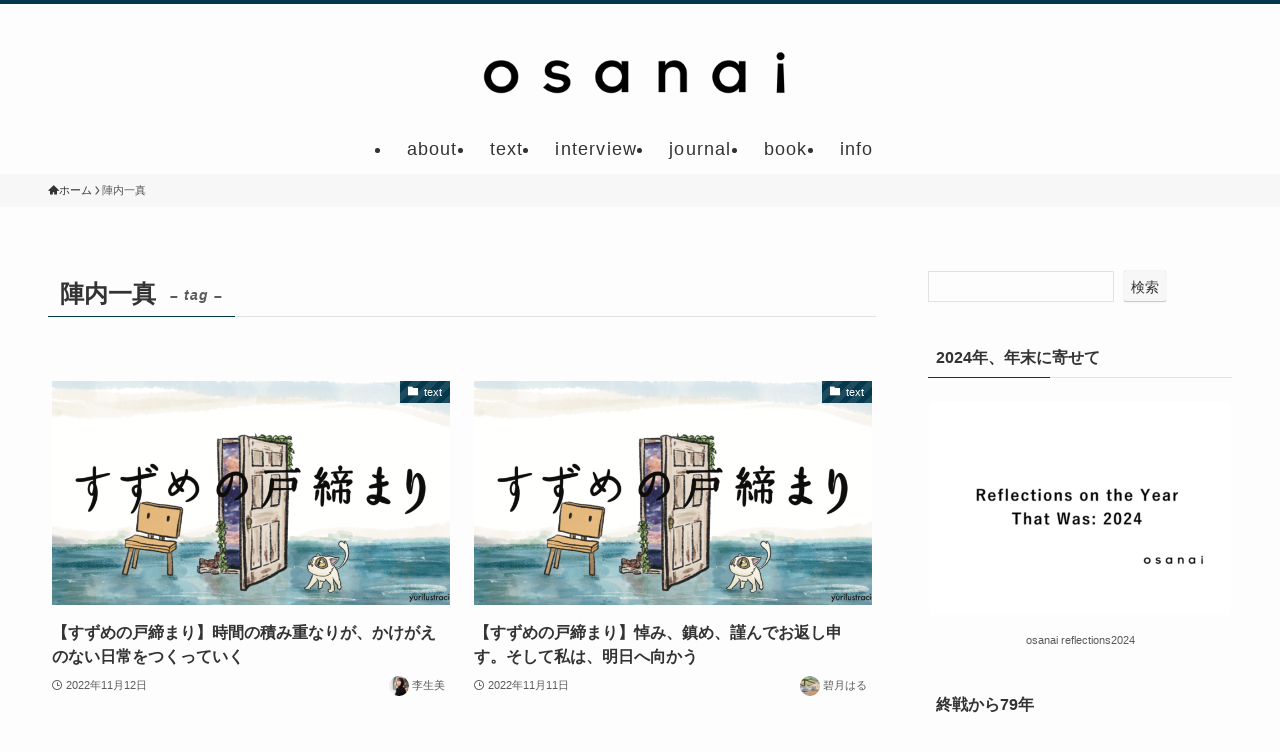

--- FILE ---
content_type: text/html; charset=UTF-8
request_url: https://osanai.site/tag/%E9%99%A3%E5%86%85%E4%B8%80%E7%9C%9F/
body_size: 19815
content:
<!DOCTYPE html>
<html lang="ja" data-loaded="false" data-scrolled="false" data-spmenu="closed">
<head>
<meta charset="utf-8">
<meta name="format-detection" content="telephone=no">
<meta http-equiv="X-UA-Compatible" content="IE=edge">
<meta name="viewport" content="width=device-width, viewport-fit=cover">
<title>陣内一真 | osanai</title>
<meta name='robots' content='max-image-preview:large' />
<link rel="alternate" type="application/rss+xml" title="osanai &raquo; フィード" href="https://osanai.site/feed/" />
<link rel="alternate" type="application/rss+xml" title="osanai &raquo; コメントフィード" href="https://osanai.site/comments/feed/" />
<link rel="alternate" type="application/rss+xml" title="osanai &raquo; 陣内一真 タグのフィード" href="https://osanai.site/tag/%e9%99%a3%e5%86%85%e4%b8%80%e7%9c%9f/feed/" />

<!-- SEO SIMPLE PACK 3.6.2 -->
<link rel="canonical" href="https://osanai.site/tag/%e9%99%a3%e5%86%85%e4%b8%80%e7%9c%9f/">
<meta property="og:locale" content="ja_JP">
<meta property="og:type" content="website">
<meta property="og:image" content="https://osanai.site/wp-content/uploads/2022/08/osanai_logo_bk_background_wh.png">
<meta property="og:title" content="陣内一真 | osanai">
<meta property="og:url" content="https://osanai.site/tag/%e9%99%a3%e5%86%85%e4%b8%80%e7%9c%9f/">
<meta property="og:site_name" content="osanai">
<meta name="twitter:card" content="summary_large_image">
<!-- Google Analytics (gtag.js) -->
<script async src="https://www.googletagmanager.com/gtag/js?id=G-CNTWQL248S"></script>
<script>
	window.dataLayer = window.dataLayer || [];
	function gtag(){dataLayer.push(arguments);}
	gtag("js", new Date());
	gtag("config", "G-CNTWQL248S");
</script>
	<!-- / SEO SIMPLE PACK -->

<style id='wp-img-auto-sizes-contain-inline-css' type='text/css'>
img:is([sizes=auto i],[sizes^="auto," i]){contain-intrinsic-size:3000px 1500px}
/*# sourceURL=wp-img-auto-sizes-contain-inline-css */
</style>
<style id='wp-block-library-inline-css' type='text/css'>
:root{--wp-block-synced-color:#7a00df;--wp-block-synced-color--rgb:122,0,223;--wp-bound-block-color:var(--wp-block-synced-color);--wp-editor-canvas-background:#ddd;--wp-admin-theme-color:#007cba;--wp-admin-theme-color--rgb:0,124,186;--wp-admin-theme-color-darker-10:#006ba1;--wp-admin-theme-color-darker-10--rgb:0,107,160.5;--wp-admin-theme-color-darker-20:#005a87;--wp-admin-theme-color-darker-20--rgb:0,90,135;--wp-admin-border-width-focus:2px}@media (min-resolution:192dpi){:root{--wp-admin-border-width-focus:1.5px}}.wp-element-button{cursor:pointer}:root .has-very-light-gray-background-color{background-color:#eee}:root .has-very-dark-gray-background-color{background-color:#313131}:root .has-very-light-gray-color{color:#eee}:root .has-very-dark-gray-color{color:#313131}:root .has-vivid-green-cyan-to-vivid-cyan-blue-gradient-background{background:linear-gradient(135deg,#00d084,#0693e3)}:root .has-purple-crush-gradient-background{background:linear-gradient(135deg,#34e2e4,#4721fb 50%,#ab1dfe)}:root .has-hazy-dawn-gradient-background{background:linear-gradient(135deg,#faaca8,#dad0ec)}:root .has-subdued-olive-gradient-background{background:linear-gradient(135deg,#fafae1,#67a671)}:root .has-atomic-cream-gradient-background{background:linear-gradient(135deg,#fdd79a,#004a59)}:root .has-nightshade-gradient-background{background:linear-gradient(135deg,#330968,#31cdcf)}:root .has-midnight-gradient-background{background:linear-gradient(135deg,#020381,#2874fc)}:root{--wp--preset--font-size--normal:16px;--wp--preset--font-size--huge:42px}.has-regular-font-size{font-size:1em}.has-larger-font-size{font-size:2.625em}.has-normal-font-size{font-size:var(--wp--preset--font-size--normal)}.has-huge-font-size{font-size:var(--wp--preset--font-size--huge)}.has-text-align-center{text-align:center}.has-text-align-left{text-align:left}.has-text-align-right{text-align:right}.has-fit-text{white-space:nowrap!important}#end-resizable-editor-section{display:none}.aligncenter{clear:both}.items-justified-left{justify-content:flex-start}.items-justified-center{justify-content:center}.items-justified-right{justify-content:flex-end}.items-justified-space-between{justify-content:space-between}.screen-reader-text{border:0;clip-path:inset(50%);height:1px;margin:-1px;overflow:hidden;padding:0;position:absolute;width:1px;word-wrap:normal!important}.screen-reader-text:focus{background-color:#ddd;clip-path:none;color:#444;display:block;font-size:1em;height:auto;left:5px;line-height:normal;padding:15px 23px 14px;text-decoration:none;top:5px;width:auto;z-index:100000}html :where(.has-border-color){border-style:solid}html :where([style*=border-top-color]){border-top-style:solid}html :where([style*=border-right-color]){border-right-style:solid}html :where([style*=border-bottom-color]){border-bottom-style:solid}html :where([style*=border-left-color]){border-left-style:solid}html :where([style*=border-width]){border-style:solid}html :where([style*=border-top-width]){border-top-style:solid}html :where([style*=border-right-width]){border-right-style:solid}html :where([style*=border-bottom-width]){border-bottom-style:solid}html :where([style*=border-left-width]){border-left-style:solid}html :where(img[class*=wp-image-]){height:auto;max-width:100%}:where(figure){margin:0 0 1em}html :where(.is-position-sticky){--wp-admin--admin-bar--position-offset:var(--wp-admin--admin-bar--height,0px)}@media screen and (max-width:600px){html :where(.is-position-sticky){--wp-admin--admin-bar--position-offset:0px}}

/*# sourceURL=wp-block-library-inline-css */
</style><style id='wp-block-search-inline-css' type='text/css'>
.wp-block-search__button{margin-left:10px;word-break:normal}.wp-block-search__button.has-icon{line-height:0}.wp-block-search__button svg{height:1.25em;min-height:24px;min-width:24px;width:1.25em;fill:currentColor;vertical-align:text-bottom}:where(.wp-block-search__button){border:1px solid #ccc;padding:6px 10px}.wp-block-search__inside-wrapper{display:flex;flex:auto;flex-wrap:nowrap;max-width:100%}.wp-block-search__label{width:100%}.wp-block-search.wp-block-search__button-only .wp-block-search__button{box-sizing:border-box;display:flex;flex-shrink:0;justify-content:center;margin-left:0;max-width:100%}.wp-block-search.wp-block-search__button-only .wp-block-search__inside-wrapper{min-width:0!important;transition-property:width}.wp-block-search.wp-block-search__button-only .wp-block-search__input{flex-basis:100%;transition-duration:.3s}.wp-block-search.wp-block-search__button-only.wp-block-search__searchfield-hidden,.wp-block-search.wp-block-search__button-only.wp-block-search__searchfield-hidden .wp-block-search__inside-wrapper{overflow:hidden}.wp-block-search.wp-block-search__button-only.wp-block-search__searchfield-hidden .wp-block-search__input{border-left-width:0!important;border-right-width:0!important;flex-basis:0;flex-grow:0;margin:0;min-width:0!important;padding-left:0!important;padding-right:0!important;width:0!important}:where(.wp-block-search__input){appearance:none;border:1px solid #949494;flex-grow:1;font-family:inherit;font-size:inherit;font-style:inherit;font-weight:inherit;letter-spacing:inherit;line-height:inherit;margin-left:0;margin-right:0;min-width:3rem;padding:8px;text-decoration:unset!important;text-transform:inherit}:where(.wp-block-search__button-inside .wp-block-search__inside-wrapper){background-color:#fff;border:1px solid #949494;box-sizing:border-box;padding:4px}:where(.wp-block-search__button-inside .wp-block-search__inside-wrapper) .wp-block-search__input{border:none;border-radius:0;padding:0 4px}:where(.wp-block-search__button-inside .wp-block-search__inside-wrapper) .wp-block-search__input:focus{outline:none}:where(.wp-block-search__button-inside .wp-block-search__inside-wrapper) :where(.wp-block-search__button){padding:4px 8px}.wp-block-search.aligncenter .wp-block-search__inside-wrapper{margin:auto}.wp-block[data-align=right] .wp-block-search.wp-block-search__button-only .wp-block-search__inside-wrapper{float:right}
/*# sourceURL=https://osanai.site/wp-includes/blocks/search/style.min.css */
</style>
<style id='global-styles-inline-css' type='text/css'>
:root{--wp--preset--aspect-ratio--square: 1;--wp--preset--aspect-ratio--4-3: 4/3;--wp--preset--aspect-ratio--3-4: 3/4;--wp--preset--aspect-ratio--3-2: 3/2;--wp--preset--aspect-ratio--2-3: 2/3;--wp--preset--aspect-ratio--16-9: 16/9;--wp--preset--aspect-ratio--9-16: 9/16;--wp--preset--color--black: #000;--wp--preset--color--cyan-bluish-gray: #abb8c3;--wp--preset--color--white: #fff;--wp--preset--color--pale-pink: #f78da7;--wp--preset--color--vivid-red: #cf2e2e;--wp--preset--color--luminous-vivid-orange: #ff6900;--wp--preset--color--luminous-vivid-amber: #fcb900;--wp--preset--color--light-green-cyan: #7bdcb5;--wp--preset--color--vivid-green-cyan: #00d084;--wp--preset--color--pale-cyan-blue: #8ed1fc;--wp--preset--color--vivid-cyan-blue: #0693e3;--wp--preset--color--vivid-purple: #9b51e0;--wp--preset--color--swl-main: var(--color_main);--wp--preset--color--swl-main-thin: var(--color_main_thin);--wp--preset--color--swl-gray: var(--color_gray);--wp--preset--color--swl-deep-01: var(--color_deep01);--wp--preset--color--swl-deep-02: var(--color_deep02);--wp--preset--color--swl-deep-03: var(--color_deep03);--wp--preset--color--swl-deep-04: var(--color_deep04);--wp--preset--color--swl-pale-01: var(--color_pale01);--wp--preset--color--swl-pale-02: var(--color_pale02);--wp--preset--color--swl-pale-03: var(--color_pale03);--wp--preset--color--swl-pale-04: var(--color_pale04);--wp--preset--gradient--vivid-cyan-blue-to-vivid-purple: linear-gradient(135deg,rgb(6,147,227) 0%,rgb(155,81,224) 100%);--wp--preset--gradient--light-green-cyan-to-vivid-green-cyan: linear-gradient(135deg,rgb(122,220,180) 0%,rgb(0,208,130) 100%);--wp--preset--gradient--luminous-vivid-amber-to-luminous-vivid-orange: linear-gradient(135deg,rgb(252,185,0) 0%,rgb(255,105,0) 100%);--wp--preset--gradient--luminous-vivid-orange-to-vivid-red: linear-gradient(135deg,rgb(255,105,0) 0%,rgb(207,46,46) 100%);--wp--preset--gradient--very-light-gray-to-cyan-bluish-gray: linear-gradient(135deg,rgb(238,238,238) 0%,rgb(169,184,195) 100%);--wp--preset--gradient--cool-to-warm-spectrum: linear-gradient(135deg,rgb(74,234,220) 0%,rgb(151,120,209) 20%,rgb(207,42,186) 40%,rgb(238,44,130) 60%,rgb(251,105,98) 80%,rgb(254,248,76) 100%);--wp--preset--gradient--blush-light-purple: linear-gradient(135deg,rgb(255,206,236) 0%,rgb(152,150,240) 100%);--wp--preset--gradient--blush-bordeaux: linear-gradient(135deg,rgb(254,205,165) 0%,rgb(254,45,45) 50%,rgb(107,0,62) 100%);--wp--preset--gradient--luminous-dusk: linear-gradient(135deg,rgb(255,203,112) 0%,rgb(199,81,192) 50%,rgb(65,88,208) 100%);--wp--preset--gradient--pale-ocean: linear-gradient(135deg,rgb(255,245,203) 0%,rgb(182,227,212) 50%,rgb(51,167,181) 100%);--wp--preset--gradient--electric-grass: linear-gradient(135deg,rgb(202,248,128) 0%,rgb(113,206,126) 100%);--wp--preset--gradient--midnight: linear-gradient(135deg,rgb(2,3,129) 0%,rgb(40,116,252) 100%);--wp--preset--font-size--small: 0.9em;--wp--preset--font-size--medium: 1.1em;--wp--preset--font-size--large: 1.25em;--wp--preset--font-size--x-large: 42px;--wp--preset--font-size--xs: 0.75em;--wp--preset--font-size--huge: 1.6em;--wp--preset--spacing--20: 0.44rem;--wp--preset--spacing--30: 0.67rem;--wp--preset--spacing--40: 1rem;--wp--preset--spacing--50: 1.5rem;--wp--preset--spacing--60: 2.25rem;--wp--preset--spacing--70: 3.38rem;--wp--preset--spacing--80: 5.06rem;--wp--preset--shadow--natural: 6px 6px 9px rgba(0, 0, 0, 0.2);--wp--preset--shadow--deep: 12px 12px 50px rgba(0, 0, 0, 0.4);--wp--preset--shadow--sharp: 6px 6px 0px rgba(0, 0, 0, 0.2);--wp--preset--shadow--outlined: 6px 6px 0px -3px rgb(255, 255, 255), 6px 6px rgb(0, 0, 0);--wp--preset--shadow--crisp: 6px 6px 0px rgb(0, 0, 0);}:where(.is-layout-flex){gap: 0.5em;}:where(.is-layout-grid){gap: 0.5em;}body .is-layout-flex{display: flex;}.is-layout-flex{flex-wrap: wrap;align-items: center;}.is-layout-flex > :is(*, div){margin: 0;}body .is-layout-grid{display: grid;}.is-layout-grid > :is(*, div){margin: 0;}:where(.wp-block-columns.is-layout-flex){gap: 2em;}:where(.wp-block-columns.is-layout-grid){gap: 2em;}:where(.wp-block-post-template.is-layout-flex){gap: 1.25em;}:where(.wp-block-post-template.is-layout-grid){gap: 1.25em;}.has-black-color{color: var(--wp--preset--color--black) !important;}.has-cyan-bluish-gray-color{color: var(--wp--preset--color--cyan-bluish-gray) !important;}.has-white-color{color: var(--wp--preset--color--white) !important;}.has-pale-pink-color{color: var(--wp--preset--color--pale-pink) !important;}.has-vivid-red-color{color: var(--wp--preset--color--vivid-red) !important;}.has-luminous-vivid-orange-color{color: var(--wp--preset--color--luminous-vivid-orange) !important;}.has-luminous-vivid-amber-color{color: var(--wp--preset--color--luminous-vivid-amber) !important;}.has-light-green-cyan-color{color: var(--wp--preset--color--light-green-cyan) !important;}.has-vivid-green-cyan-color{color: var(--wp--preset--color--vivid-green-cyan) !important;}.has-pale-cyan-blue-color{color: var(--wp--preset--color--pale-cyan-blue) !important;}.has-vivid-cyan-blue-color{color: var(--wp--preset--color--vivid-cyan-blue) !important;}.has-vivid-purple-color{color: var(--wp--preset--color--vivid-purple) !important;}.has-black-background-color{background-color: var(--wp--preset--color--black) !important;}.has-cyan-bluish-gray-background-color{background-color: var(--wp--preset--color--cyan-bluish-gray) !important;}.has-white-background-color{background-color: var(--wp--preset--color--white) !important;}.has-pale-pink-background-color{background-color: var(--wp--preset--color--pale-pink) !important;}.has-vivid-red-background-color{background-color: var(--wp--preset--color--vivid-red) !important;}.has-luminous-vivid-orange-background-color{background-color: var(--wp--preset--color--luminous-vivid-orange) !important;}.has-luminous-vivid-amber-background-color{background-color: var(--wp--preset--color--luminous-vivid-amber) !important;}.has-light-green-cyan-background-color{background-color: var(--wp--preset--color--light-green-cyan) !important;}.has-vivid-green-cyan-background-color{background-color: var(--wp--preset--color--vivid-green-cyan) !important;}.has-pale-cyan-blue-background-color{background-color: var(--wp--preset--color--pale-cyan-blue) !important;}.has-vivid-cyan-blue-background-color{background-color: var(--wp--preset--color--vivid-cyan-blue) !important;}.has-vivid-purple-background-color{background-color: var(--wp--preset--color--vivid-purple) !important;}.has-black-border-color{border-color: var(--wp--preset--color--black) !important;}.has-cyan-bluish-gray-border-color{border-color: var(--wp--preset--color--cyan-bluish-gray) !important;}.has-white-border-color{border-color: var(--wp--preset--color--white) !important;}.has-pale-pink-border-color{border-color: var(--wp--preset--color--pale-pink) !important;}.has-vivid-red-border-color{border-color: var(--wp--preset--color--vivid-red) !important;}.has-luminous-vivid-orange-border-color{border-color: var(--wp--preset--color--luminous-vivid-orange) !important;}.has-luminous-vivid-amber-border-color{border-color: var(--wp--preset--color--luminous-vivid-amber) !important;}.has-light-green-cyan-border-color{border-color: var(--wp--preset--color--light-green-cyan) !important;}.has-vivid-green-cyan-border-color{border-color: var(--wp--preset--color--vivid-green-cyan) !important;}.has-pale-cyan-blue-border-color{border-color: var(--wp--preset--color--pale-cyan-blue) !important;}.has-vivid-cyan-blue-border-color{border-color: var(--wp--preset--color--vivid-cyan-blue) !important;}.has-vivid-purple-border-color{border-color: var(--wp--preset--color--vivid-purple) !important;}.has-vivid-cyan-blue-to-vivid-purple-gradient-background{background: var(--wp--preset--gradient--vivid-cyan-blue-to-vivid-purple) !important;}.has-light-green-cyan-to-vivid-green-cyan-gradient-background{background: var(--wp--preset--gradient--light-green-cyan-to-vivid-green-cyan) !important;}.has-luminous-vivid-amber-to-luminous-vivid-orange-gradient-background{background: var(--wp--preset--gradient--luminous-vivid-amber-to-luminous-vivid-orange) !important;}.has-luminous-vivid-orange-to-vivid-red-gradient-background{background: var(--wp--preset--gradient--luminous-vivid-orange-to-vivid-red) !important;}.has-very-light-gray-to-cyan-bluish-gray-gradient-background{background: var(--wp--preset--gradient--very-light-gray-to-cyan-bluish-gray) !important;}.has-cool-to-warm-spectrum-gradient-background{background: var(--wp--preset--gradient--cool-to-warm-spectrum) !important;}.has-blush-light-purple-gradient-background{background: var(--wp--preset--gradient--blush-light-purple) !important;}.has-blush-bordeaux-gradient-background{background: var(--wp--preset--gradient--blush-bordeaux) !important;}.has-luminous-dusk-gradient-background{background: var(--wp--preset--gradient--luminous-dusk) !important;}.has-pale-ocean-gradient-background{background: var(--wp--preset--gradient--pale-ocean) !important;}.has-electric-grass-gradient-background{background: var(--wp--preset--gradient--electric-grass) !important;}.has-midnight-gradient-background{background: var(--wp--preset--gradient--midnight) !important;}.has-small-font-size{font-size: var(--wp--preset--font-size--small) !important;}.has-medium-font-size{font-size: var(--wp--preset--font-size--medium) !important;}.has-large-font-size{font-size: var(--wp--preset--font-size--large) !important;}.has-x-large-font-size{font-size: var(--wp--preset--font-size--x-large) !important;}
/*# sourceURL=global-styles-inline-css */
</style>

<link rel='stylesheet' id='swell-icons-css' href='https://osanai.site/wp-content/themes/swell/build/css/swell-icons.css?ver=2.10.0' type='text/css' media='all' />
<link rel='stylesheet' id='main_style-css' href='https://osanai.site/wp-content/themes/swell/build/css/main.css?ver=2.10.0' type='text/css' media='all' />
<link rel='stylesheet' id='swell_blocks-css' href='https://osanai.site/wp-content/themes/swell/build/css/blocks.css?ver=2.10.0' type='text/css' media='all' />
<style id='swell_custom-inline-css' type='text/css'>
:root{--swl-fz--content:4vw;--swl-font_family:"游ゴシック体", "Yu Gothic", YuGothic, "Hiragino Kaku Gothic ProN", "Hiragino Sans", Meiryo, sans-serif;--swl-font_weight:500;--color_main:#04384c;--color_text:#333;--color_link:#1176d4;--color_htag:#04384c;--color_bg:#fdfdfd;--color_gradient1:#d8ffff;--color_gradient2:#87e7ff;--color_main_thin:rgba(5, 70, 95, 0.05 );--color_main_dark:rgba(3, 42, 57, 1 );--color_list_check:#04384c;--color_list_num:#04384c;--color_list_good:#86dd7b;--color_list_triangle:#f4e03a;--color_list_bad:#f36060;--color_faq_q:#d55656;--color_faq_a:#6599b7;--color_icon_good:#3cd250;--color_icon_good_bg:#ecffe9;--color_icon_bad:#4b73eb;--color_icon_bad_bg:#eafaff;--color_icon_info:#f578b4;--color_icon_info_bg:#fff0fa;--color_icon_announce:#ffa537;--color_icon_announce_bg:#fff5f0;--color_icon_pen:#7a7a7a;--color_icon_pen_bg:#f7f7f7;--color_icon_book:#787364;--color_icon_book_bg:#f8f6ef;--color_icon_point:#ffa639;--color_icon_check:#86d67c;--color_icon_batsu:#f36060;--color_icon_hatena:#5295cc;--color_icon_caution:#f7da38;--color_icon_memo:#84878a;--color_deep01:#e44141;--color_deep02:#3d79d5;--color_deep03:#63a84d;--color_deep04:#f09f4d;--color_pale01:#fff2f0;--color_pale02:#f3f8fd;--color_pale03:#f1f9ee;--color_pale04:#fdf9ee;--color_mark_blue:#b7e3ff;--color_mark_green:#bdf9c3;--color_mark_yellow:#fcf69f;--color_mark_orange:#ffddbc;--border01:solid 1px var(--color_main);--border02:double 4px var(--color_main);--border03:dashed 2px var(--color_border);--border04:solid 4px var(--color_gray);--card_posts_thumb_ratio:56.25%;--list_posts_thumb_ratio:61.805%;--big_posts_thumb_ratio:56.25%;--thumb_posts_thumb_ratio:61.805%;--blogcard_thumb_ratio:56.25%;--color_header_bg:#fdfdfd;--color_header_text:#333;--color_footer_bg:#fdfdfd;--color_footer_text:#333;--container_size:1200px;--article_size:900px;--logo_size_sp:80px;--logo_size_pc:80px;--logo_size_pcfix:32px;}.swl-cell-bg[data-icon="doubleCircle"]{--cell-icon-color:#ffc977}.swl-cell-bg[data-icon="circle"]{--cell-icon-color:#94e29c}.swl-cell-bg[data-icon="triangle"]{--cell-icon-color:#eeda2f}.swl-cell-bg[data-icon="close"]{--cell-icon-color:#ec9191}.swl-cell-bg[data-icon="hatena"]{--cell-icon-color:#93c9da}.swl-cell-bg[data-icon="check"]{--cell-icon-color:#94e29c}.swl-cell-bg[data-icon="line"]{--cell-icon-color:#9b9b9b}.cap_box[data-colset="col1"]{--capbox-color:#f59b5f;--capbox-color--bg:#fff8eb}.cap_box[data-colset="col2"]{--capbox-color:#5fb9f5;--capbox-color--bg:#edf5ff}.cap_box[data-colset="col3"]{--capbox-color:#2fcd90;--capbox-color--bg:#eafaf2}.red_{--the-btn-color:#f74a4a;--the-btn-color2:#ffbc49;--the-solid-shadow: rgba(185, 56, 56, 1 )}.blue_{--the-btn-color:#338df4;--the-btn-color2:#35eaff;--the-solid-shadow: rgba(38, 106, 183, 1 )}.green_{--the-btn-color:#62d847;--the-btn-color2:#7bf7bd;--the-solid-shadow: rgba(74, 162, 53, 1 )}.is-style-btn_normal{--the-btn-radius:80px}.is-style-btn_solid{--the-btn-radius:80px}.is-style-btn_shiny{--the-btn-radius:80px}.is-style-btn_line{--the-btn-radius:80px}.post_content blockquote{padding:1.5em 2em 1.5em 3em}.post_content blockquote::before{content:"";display:block;width:5px;height:calc(100% - 3em);top:1.5em;left:1.5em;border-left:solid 1px rgba(180,180,180,.75);border-right:solid 1px rgba(180,180,180,.75);}.mark_blue{background:-webkit-linear-gradient(transparent 64%,var(--color_mark_blue) 0%);background:linear-gradient(transparent 64%,var(--color_mark_blue) 0%)}.mark_green{background:-webkit-linear-gradient(transparent 64%,var(--color_mark_green) 0%);background:linear-gradient(transparent 64%,var(--color_mark_green) 0%)}.mark_yellow{background:-webkit-linear-gradient(transparent 64%,var(--color_mark_yellow) 0%);background:linear-gradient(transparent 64%,var(--color_mark_yellow) 0%)}.mark_orange{background:-webkit-linear-gradient(transparent 64%,var(--color_mark_orange) 0%);background:linear-gradient(transparent 64%,var(--color_mark_orange) 0%)}[class*="is-style-icon_"]{color:#333;border-width:0}[class*="is-style-big_icon_"]{border-width:2px;border-style:solid}[data-col="gray"] .c-balloon__text{background:#f7f7f7;border-color:#ccc}[data-col="gray"] .c-balloon__before{border-right-color:#f7f7f7}[data-col="green"] .c-balloon__text{background:#d1f8c2;border-color:#9ddd93}[data-col="green"] .c-balloon__before{border-right-color:#d1f8c2}[data-col="blue"] .c-balloon__text{background:#e2f6ff;border-color:#93d2f0}[data-col="blue"] .c-balloon__before{border-right-color:#e2f6ff}[data-col="red"] .c-balloon__text{background:#ffebeb;border-color:#f48789}[data-col="red"] .c-balloon__before{border-right-color:#ffebeb}[data-col="yellow"] .c-balloon__text{background:#f9f7d2;border-color:#fbe593}[data-col="yellow"] .c-balloon__before{border-right-color:#f9f7d2}.-type-list2 .p-postList__body::after,.-type-big .p-postList__body::after{content: "READ MORE »";}.c-postThumb__cat{background-color:#04384c;color:#fff;background-image: repeating-linear-gradient(-45deg,rgba(255,255,255,.1),rgba(255,255,255,.1) 6px,transparent 6px,transparent 12px)}.post_content h2:where(:not([class^="swell-block-"]):not(.faq_q):not(.p-postList__title)){border-left:solid 8px var(--color_htag);padding:.75em 1em;background:rgba(4, 56, 76, 0.03 )}.post_content h2:where(:not([class^="swell-block-"]):not(.faq_q):not(.p-postList__title))::before{position:absolute;display:block;pointer-events:none}.post_content h3:where(:not([class^="swell-block-"]):not(.faq_q):not(.p-postList__title)){padding:0 .5em .5em}.post_content h3:where(:not([class^="swell-block-"]):not(.faq_q):not(.p-postList__title))::before{content:"";width:100%;height:2px;background: repeating-linear-gradient(90deg, var(--color_htag) 0%, var(--color_htag) 29.3%, rgba(150,150,150,.2) 29.3%, rgba(150,150,150,.2) 100%)}.post_content h4:where(:not([class^="swell-block-"]):not(.faq_q):not(.p-postList__title)){padding:0 0 0 16px;border-left:solid 2px var(--color_htag)}.l-header__menuBtn{order:3}.l-header__customBtn{order:1}.c-gnav a::after{background:var(--color_main);width:100%;height:2px;transform:scaleX(0)}.p-spHeadMenu .menu-item.-current{border-bottom-color:var(--color_main)}.c-gnav > li:hover > a::after,.c-gnav > .-current > a::after{transform: scaleX(1)}.c-gnav .sub-menu{color:#333;background:#fff}#pagetop{border-radius:50%}.c-widget__title.-spmenu{padding:.5em .75em;border-radius:var(--swl-radius--2, 0px);background:var(--color_main);color:#fff;}.c-widget__title.-footer{padding:.5em}.c-widget__title.-footer::before{content:"";bottom:0;left:0;width:40%;z-index:1;background:var(--color_main)}.c-widget__title.-footer::after{content:"";bottom:0;left:0;width:100%;background:var(--color_border)}.c-secTitle{border-left:solid 2px var(--color_main);padding:0em .75em}.p-spMenu{color:#333333}.p-spMenu__inner::before{background:#fdfdfd;opacity:1}.p-spMenu__overlay{background:#000000;opacity:0.6}[class*="page-numbers"]{color:#fff;background-color:#dedede}a{text-decoration: none}.l-topTitleArea.c-filterLayer::before{background-color:#000;opacity:0.2;content:""}@media screen and (min-width: 960px){:root{}.l-header{border-top: solid 4px var(--color_main)}}@media screen and (max-width: 959px){:root{}.l-header__logo{order:2;text-align:center}}@media screen and (min-width: 600px){:root{--swl-fz--content:17px;}}@media screen and (max-width: 599px){:root{}}@media (min-width: 1108px) {.alignwide{left:-100px;width:calc(100% + 200px);}}@media (max-width: 1108px) {.-sidebar-off .swell-block-fullWide__inner.l-container .alignwide{left:0px;width:100%;}}.p-spHeadMenu{text-align:center}.p-spHeadMenu .sub-menu{display:none}.p-spHeadMenu .menu-item{-webkit-backface-visibility:hidden;backface-visibility:hidden;border-bottom:2px solid transparent;flex-shrink:0;font-size:12px;height:36px;padding:0;width:auto}.p-spHeadMenu .menu-item.-current{border-bottom-color:currentcolor}.p-spHeadMenu a{display:block;line-height:36px;padding:0 12px;text-decoration:none}.l-header__spNav.swiper:not(.swiper-initialized) .p-spHeadMenu{visibility:hidden}.l-header__spNav a{color:var(--color_header_text)}.l-header__spNav[data-loop="0"] .p-spHeadMenu{display:flex;overflow-x:auto}.l-header__spNav[data-loop="0"] .menu-item:first-child{margin-left:auto}.l-header__spNav[data-loop="0"] .menu-item:last-child{margin-right:auto}@media (min-width:960px){.l-header__spNav{display:none}}@media (min-width:960px){.-parallel .l-header__inner{display:flex;flex-wrap:wrap;max-width:100%;padding-left:0;padding-right:0}.-parallel .l-header__logo{text-align:center;width:100%}.-parallel .l-header__logo .c-catchphrase{font-size:12px;line-height:1;margin-top:16px}.-parallel .l-header__gnav{width:100%}.-parallel .l-header__gnav .c-gnav{justify-content:center}.-parallel .l-header__gnav .c-gnav>li>a{padding:16px}.-parallel .c-headLogo.-txt,.-parallel .w-header{justify-content:center}.-parallel .w-header{margin-bottom:8px;margin-top:8px}.-parallel-bottom .l-header__inner{padding-top:8px}.-parallel-bottom .l-header__logo{order:1;padding:16px 0}.-parallel-bottom .w-header{order:2}.-parallel-bottom .l-header__gnav{order:3}.-parallel-top .l-header__inner{padding-bottom:8px}.-parallel-top .l-header__gnav{order:1}.-parallel-top .l-header__logo{order:2;padding:16px 0}.-parallel-top .w-header{order:3}.l-header.-parallel .w-header{width:100%}.l-fixHeader.-parallel .l-fixHeader__gnav{margin-left:auto}}.c-gnav .sub-menu a:before,.c-listMenu a:before{-webkit-font-smoothing:antialiased;-moz-osx-font-smoothing:grayscale;font-family:icomoon!important;font-style:normal;font-variant:normal;font-weight:400;line-height:1;text-transform:none}.c-submenuToggleBtn{display:none}.c-listMenu a{padding:.75em 1em .75em 1.5em;transition:padding .25s}.c-listMenu a:hover{padding-left:1.75em;padding-right:.75em}.c-gnav .sub-menu a:before,.c-listMenu a:before{color:inherit;content:"\e921";display:inline-block;left:2px;position:absolute;top:50%;-webkit-transform:translateY(-50%);transform:translateY(-50%);vertical-align:middle}.widget_categories>ul>.cat-item>a,.wp-block-categories-list>li>a{padding-left:1.75em}.c-listMenu .children,.c-listMenu .sub-menu{margin:0}.c-listMenu .children a,.c-listMenu .sub-menu a{font-size:.9em;padding-left:2.5em}.c-listMenu .children a:before,.c-listMenu .sub-menu a:before{left:1em}.c-listMenu .children a:hover,.c-listMenu .sub-menu a:hover{padding-left:2.75em}.c-listMenu .children ul a,.c-listMenu .sub-menu ul a{padding-left:3.25em}.c-listMenu .children ul a:before,.c-listMenu .sub-menu ul a:before{left:1.75em}.c-listMenu .children ul a:hover,.c-listMenu .sub-menu ul a:hover{padding-left:3.5em}.c-gnav li:hover>.sub-menu{opacity:1;visibility:visible}.c-gnav .sub-menu:before{background:inherit;content:"";height:100%;left:0;position:absolute;top:0;width:100%;z-index:0}.c-gnav .sub-menu .sub-menu{left:100%;top:0;z-index:-1}.c-gnav .sub-menu a{padding-left:2em}.c-gnav .sub-menu a:before{left:.5em}.c-gnav .sub-menu a:hover .ttl{left:4px}:root{--color_content_bg:var(--color_bg);}.c-widget__title.-side{padding:.5em}.c-widget__title.-side::before{content:"";bottom:0;left:0;width:40%;z-index:1;background:var(--color_main)}.c-widget__title.-side::after{content:"";bottom:0;left:0;width:100%;background:var(--color_border)}@media screen and (min-width: 960px){:root{}}@media screen and (max-width: 959px){:root{}}@media screen and (min-width: 600px){:root{}}@media screen and (max-width: 599px){:root{}}.swell-block-fullWide__inner.l-container{--swl-fw_inner_pad:var(--swl-pad_container,0px)}@media (min-width:960px){.-sidebar-on .l-content .alignfull,.-sidebar-on .l-content .alignwide{left:-16px;width:calc(100% + 32px)}.swell-block-fullWide__inner.l-article{--swl-fw_inner_pad:var(--swl-pad_post_content,0px)}.-sidebar-on .swell-block-fullWide__inner .alignwide{left:0;width:100%}.-sidebar-on .swell-block-fullWide__inner .alignfull{left:calc(0px - var(--swl-fw_inner_pad, 0))!important;margin-left:0!important;margin-right:0!important;width:calc(100% + var(--swl-fw_inner_pad, 0)*2)!important}}.-index-off .p-toc,.swell-toc-placeholder:empty{display:none}.p-toc.-modal{height:100%;margin:0;overflow-y:auto;padding:0}#main_content .p-toc{border-radius:var(--swl-radius--2,0);margin:4em auto;max-width:800px}#sidebar .p-toc{margin-top:-.5em}.p-toc .__pn:before{content:none!important;counter-increment:none}.p-toc .__prev{margin:0 0 1em}.p-toc .__next{margin:1em 0 0}.p-toc.is-omitted:not([data-omit=ct]) [data-level="2"] .p-toc__childList{height:0;margin-bottom:-.5em;visibility:hidden}.p-toc.is-omitted:not([data-omit=nest]){position:relative}.p-toc.is-omitted:not([data-omit=nest]):before{background:linear-gradient(hsla(0,0%,100%,0),var(--color_bg));bottom:5em;content:"";height:4em;left:0;opacity:.75;pointer-events:none;position:absolute;width:100%;z-index:1}.p-toc.is-omitted:not([data-omit=nest]):after{background:var(--color_bg);bottom:0;content:"";height:5em;left:0;opacity:.75;position:absolute;width:100%;z-index:1}.p-toc.is-omitted:not([data-omit=nest]) .__next,.p-toc.is-omitted:not([data-omit=nest]) [data-omit="1"]{display:none}.p-toc .p-toc__expandBtn{background-color:#f7f7f7;border:rgba(0,0,0,.2);border-radius:5em;box-shadow:0 0 0 1px #bbb;color:#333;display:block;font-size:14px;line-height:1.5;margin:.75em auto 0;min-width:6em;padding:.5em 1em;position:relative;transition:box-shadow .25s;z-index:2}.p-toc[data-omit=nest] .p-toc__expandBtn{display:inline-block;font-size:13px;margin:0 0 0 1.25em;padding:.5em .75em}.p-toc:not([data-omit=nest]) .p-toc__expandBtn:after,.p-toc:not([data-omit=nest]) .p-toc__expandBtn:before{border-top-color:inherit;border-top-style:dotted;border-top-width:3px;content:"";display:block;height:1px;position:absolute;top:calc(50% - 1px);transition:border-color .25s;width:100%;width:22px}.p-toc:not([data-omit=nest]) .p-toc__expandBtn:before{right:calc(100% + 1em)}.p-toc:not([data-omit=nest]) .p-toc__expandBtn:after{left:calc(100% + 1em)}.p-toc.is-expanded .p-toc__expandBtn{border-color:transparent}.p-toc__ttl{display:block;font-size:1.2em;line-height:1;position:relative;text-align:center}.p-toc__ttl:before{content:"\e918";display:inline-block;font-family:icomoon;margin-right:.5em;padding-bottom:2px;vertical-align:middle}#index_modal .p-toc__ttl{margin-bottom:.5em}.p-toc__list li{line-height:1.6}.p-toc__list>li+li{margin-top:.5em}.p-toc__list .p-toc__childList{padding-left:.5em}.p-toc__list [data-level="3"]{font-size:.9em}.p-toc__list .mininote{display:none}.post_content .p-toc__list{padding-left:0}#sidebar .p-toc__list{margin-bottom:0}#sidebar .p-toc__list .p-toc__childList{padding-left:0}.p-toc__link{color:inherit;font-size:inherit;text-decoration:none}.p-toc__link:hover{opacity:.8}.p-toc.-double{background:var(--color_gray);background:linear-gradient(-45deg,transparent 25%,var(--color_gray) 25%,var(--color_gray) 50%,transparent 50%,transparent 75%,var(--color_gray) 75%,var(--color_gray));background-clip:padding-box;background-size:4px 4px;border-bottom:4px double var(--color_border);border-top:4px double var(--color_border);padding:1.5em 1em 1em}.p-toc.-double .p-toc__ttl{margin-bottom:.75em}@media (min-width:960px){#main_content .p-toc{width:92%}}@media (hover:hover){.p-toc .p-toc__expandBtn:hover{border-color:transparent;box-shadow:0 0 0 2px currentcolor}}@media (min-width:600px){.p-toc.-double{padding:2em}}
/*# sourceURL=swell_custom-inline-css */
</style>
<link rel='stylesheet' id='swell-parts/footer-css' href='https://osanai.site/wp-content/themes/swell/build/css/modules/parts/footer.css?ver=2.10.0' type='text/css' media='all' />
<link rel='stylesheet' id='swell-page/term-css' href='https://osanai.site/wp-content/themes/swell/build/css/modules/page/term.css?ver=2.10.0' type='text/css' media='all' />
<style id='classic-theme-styles-inline-css' type='text/css'>
/*! This file is auto-generated */
.wp-block-button__link{color:#fff;background-color:#32373c;border-radius:9999px;box-shadow:none;text-decoration:none;padding:calc(.667em + 2px) calc(1.333em + 2px);font-size:1.125em}.wp-block-file__button{background:#32373c;color:#fff;text-decoration:none}
/*# sourceURL=/wp-includes/css/classic-themes.min.css */
</style>
<link rel='stylesheet' id='contact-form-7-css' href='https://osanai.site/wp-content/plugins/contact-form-7/includes/css/styles.css?ver=6.1.4' type='text/css' media='all' />
<link rel='stylesheet' id='child_style-css' href='https://osanai.site/wp-content/themes/swell_child/style.css?ver=20220803103555' type='text/css' media='all' />
<link rel='stylesheet' id='ponhiro-blocks-front-css' href='https://osanai.site/wp-content/plugins/useful-blocks/dist/css/front.css?ver=1.7.4' type='text/css' media='all' />
<style id='ponhiro-blocks-front-inline-css' type='text/css'>
:root{--pb_colset_yellow:#fdc44f;--pb_colset_yellow_thin:#fef9ed;--pb_colset_yellow_dark:#b4923a;--pb_colset_pink:#fd9392;--pb_colset_pink_thin:#ffefef;--pb_colset_pink_dark:#d07373;--pb_colset_green:#91c13e;--pb_colset_green_thin:#f2f8e8;--pb_colset_green_dark:#61841f;--pb_colset_blue:#6fc7e1;--pb_colset_blue_thin:#f0f9fc;--pb_colset_blue_dark:#419eb9;--pb_colset_cvbox_01_bg:#f5f5f5;--pb_colset_cvbox_01_list:#3190b7;--pb_colset_cvbox_01_btn:#91c13e;--pb_colset_cvbox_01_shadow:#628328;--pb_colset_cvbox_01_note:#fdc44f;--pb_colset_compare_01_l:#6fc7e1;--pb_colset_compare_01_l_bg:#f0f9fc;--pb_colset_compare_01_r:#ffa883;--pb_colset_compare_01_r_bg:#fff6f2;--pb_colset_iconbox_01:#6e828a;--pb_colset_iconbox_01_bg:#fff;--pb_colset_iconbox_01_icon:#ee8f81;--pb_colset_bargraph_01:#9dd9dd;--pb_colset_bargraph_01_bg:#fafafa;--pb_colset_bar_01:#f8db92;--pb_colset_bar_02:#fda9a8;--pb_colset_bar_03:#bdda8b;--pb_colset_bar_04:#a1c6f1;--pb_colset_rating_01_bg:#fafafa;--pb_colset_rating_01_text:#71828a;--pb_colset_rating_01_label:#71828a;--pb_colset_rating_01_point:#ee8f81;}.pb-iconbox__figure[data-iconset="01"]{background-image: url(https://osanai.site/wp-content/plugins/useful-blocks/assets/img/a_person.png)}.pb-iconbox__figure[data-iconset="02"]{background-image: url(https://osanai.site/wp-content/plugins/useful-blocks/assets/img/a_person.png)}.pb-iconbox__figure[data-iconset="03"]{background-image: url(https://osanai.site/wp-content/plugins/useful-blocks/assets/img/a_person.png)}.pb-iconbox__figure[data-iconset="04"]{background-image: url(https://osanai.site/wp-content/plugins/useful-blocks/assets/img/a_person.png)}
/*# sourceURL=ponhiro-blocks-front-inline-css */
</style>
<link rel='stylesheet' id='hcb-style-css' href='https://osanai.site/wp-content/plugins/highlighting-code-block/build/css/hcb--light.css?ver=2.0.1' type='text/css' media='all' />
<style id='hcb-style-inline-css' type='text/css'>
:root{--hcb--fz--base: 14px}:root{--hcb--fz--mobile: 13px}:root{--hcb--ff:Menlo, Consolas, "Hiragino Kaku Gothic ProN", "Hiragino Sans", Meiryo, sans-serif;}
/*# sourceURL=hcb-style-inline-css */
</style>

<noscript><link href="https://osanai.site/wp-content/themes/swell/build/css/noscript.css" rel="stylesheet"></noscript>
<link rel="https://api.w.org/" href="https://osanai.site/wp-json/" /><link rel="alternate" title="JSON" type="application/json" href="https://osanai.site/wp-json/wp/v2/tags/467" /><link rel="icon" href="https://osanai.site/wp-content/uploads/2022/08/cropped-siteicon_osanai-32x32.png" sizes="32x32" />
<link rel="icon" href="https://osanai.site/wp-content/uploads/2022/08/cropped-siteicon_osanai-192x192.png" sizes="192x192" />
<link rel="apple-touch-icon" href="https://osanai.site/wp-content/uploads/2022/08/cropped-siteicon_osanai-180x180.png" />
<meta name="msapplication-TileImage" content="https://osanai.site/wp-content/uploads/2022/08/cropped-siteicon_osanai-270x270.png" />
		<style type="text/css" id="wp-custom-css">
			.c-gnav>.menu-item>a .ttl {
font-size: 18px;

letter-spacing: 1.2px;
}
		</style>
		
<link rel="stylesheet" href="https://osanai.site/wp-content/themes/swell/build/css/print.css" media="print" >
</head>
<body>
<div id="body_wrap" class="archive tag tag-467 wp-theme-swell wp-child-theme-swell_child -index-off -sidebar-on -frame-off id_467" >
<div id="sp_menu" class="p-spMenu -right">
	<div class="p-spMenu__inner">
		<div class="p-spMenu__closeBtn">
			<button class="c-iconBtn -menuBtn c-plainBtn" data-onclick="toggleMenu" aria-label="メニューを閉じる">
				<i class="c-iconBtn__icon icon-close-thin"></i>
			</button>
		</div>
		<div class="p-spMenu__body">
			<div class="c-widget__title -spmenu">
				menu			</div>
			<div class="p-spMenu__nav">
				<ul class="c-spnav c-listMenu"><li class="menu-item menu-item-type-post_type menu-item-object-page menu-item-67"><a href="https://osanai.site/about/">about￼</a></li>
<li class="menu-item menu-item-type-taxonomy menu-item-object-category menu-item-66"><a href="https://osanai.site/category/text/">text</a></li>
<li class="menu-item menu-item-type-taxonomy menu-item-object-category menu-item-65"><a href="https://osanai.site/category/interview/">interview</a></li>
<li class="menu-item menu-item-type-taxonomy menu-item-object-category menu-item-640"><a href="https://osanai.site/category/journal/">journal</a></li>
<li class="menu-item menu-item-type-taxonomy menu-item-object-category menu-item-2044"><a href="https://osanai.site/category/book/">book</a></li>
<li class="menu-item menu-item-type-taxonomy menu-item-object-category menu-item-64"><a href="https://osanai.site/category/info/">info</a></li>
</ul>			</div>
					</div>
	</div>
	<div class="p-spMenu__overlay c-overlay" data-onclick="toggleMenu"></div>
</div>
<header id="header" class="l-header -parallel -parallel-bottom" data-spfix="1">
		<div class="l-header__inner l-container">
		<div class="l-header__logo">
			<div class="c-headLogo -img"><a href="https://osanai.site/" title="osanai" class="c-headLogo__link" rel="home"><img width="1600" height="360"  src="https://osanai.site/wp-content/uploads/2022/08/osanai_logo_bk_1600x360.png" alt="osanai" class="c-headLogo__img" srcset="https://osanai.site/wp-content/uploads/2022/08/osanai_logo_bk_1600x360.png 1600w, https://osanai.site/wp-content/uploads/2022/08/osanai_logo_bk_1600x360-300x68.png 300w, https://osanai.site/wp-content/uploads/2022/08/osanai_logo_bk_1600x360-1024x230.png 1024w, https://osanai.site/wp-content/uploads/2022/08/osanai_logo_bk_1600x360-768x173.png 768w, https://osanai.site/wp-content/uploads/2022/08/osanai_logo_bk_1600x360-1536x346.png 1536w" sizes="(max-width: 959px) 50vw, 800px" decoding="async" loading="eager" ></a></div>					</div>
		<nav id="gnav" class="l-header__gnav c-gnavWrap">
					<ul class="c-gnav">
			<li class="menu-item menu-item-type-post_type menu-item-object-page menu-item-67"><a href="https://osanai.site/about/"><span class="ttl">about￼</span></a></li>
<li class="menu-item menu-item-type-taxonomy menu-item-object-category menu-item-66"><a href="https://osanai.site/category/text/"><span class="ttl">text</span></a></li>
<li class="menu-item menu-item-type-taxonomy menu-item-object-category menu-item-65"><a href="https://osanai.site/category/interview/"><span class="ttl">interview</span></a></li>
<li class="menu-item menu-item-type-taxonomy menu-item-object-category menu-item-640"><a href="https://osanai.site/category/journal/"><span class="ttl">journal</span></a></li>
<li class="menu-item menu-item-type-taxonomy menu-item-object-category menu-item-2044"><a href="https://osanai.site/category/book/"><span class="ttl">book</span></a></li>
<li class="menu-item menu-item-type-taxonomy menu-item-object-category menu-item-64"><a href="https://osanai.site/category/info/"><span class="ttl">info</span></a></li>
					</ul>
			</nav>
		<div class="l-header__customBtn sp_">
			<button class="c-iconBtn c-plainBtn" data-onclick="toggleSearch" aria-label="検索ボタン">
			<i class="c-iconBtn__icon icon-search"></i>
					</button>
	</div>
<div class="l-header__menuBtn sp_">
	<button class="c-iconBtn -menuBtn c-plainBtn" data-onclick="toggleMenu" aria-label="メニューボタン">
		<i class="c-iconBtn__icon icon-menu-thin"></i>
			</button>
</div>
	</div>
	<div class="l-header__spNav" data-loop="0">
	<ul class="p-spHeadMenu">
		<li class="menu-item menu-item-type-post_type menu-item-object-page menu-item-67 swiper-slide"><a href="https://osanai.site/about/"><span>about￼</span></a></li>
<li class="menu-item menu-item-type-taxonomy menu-item-object-category menu-item-66 swiper-slide"><a href="https://osanai.site/category/text/"><span>text</span></a></li>
<li class="menu-item menu-item-type-taxonomy menu-item-object-category menu-item-65 swiper-slide"><a href="https://osanai.site/category/interview/"><span>interview</span></a></li>
<li class="menu-item menu-item-type-taxonomy menu-item-object-category menu-item-640 swiper-slide"><a href="https://osanai.site/category/journal/"><span>journal</span></a></li>
<li class="menu-item menu-item-type-taxonomy menu-item-object-category menu-item-2044 swiper-slide"><a href="https://osanai.site/category/book/"><span>book</span></a></li>
<li class="menu-item menu-item-type-taxonomy menu-item-object-category menu-item-64 swiper-slide"><a href="https://osanai.site/category/info/"><span>info</span></a></li>
	</ul>
</div>
</header>
<div id="breadcrumb" class="p-breadcrumb -bg-on"><ol class="p-breadcrumb__list l-container"><li class="p-breadcrumb__item"><a href="https://osanai.site/" class="p-breadcrumb__text"><span class="__home icon-home"> ホーム</span></a></li><li class="p-breadcrumb__item"><span class="p-breadcrumb__text">陣内一真</span></li></ol></div><div id="content" class="l-content l-container" >
<main id="main_content" class="l-mainContent l-article">
	<div class="l-mainContent__inner">
		<h1 class="c-pageTitle" data-style="b_bottom"><span class="c-pageTitle__inner">陣内一真<small class="c-pageTitle__subTitle u-fz-14">– tag –</small></span></h1>		<div class="p-termContent l-parent">
					<div class="c-tabBody p-postListTabBody">
				<div id="post_list_tab_1" class="c-tabBody__item" aria-hidden="false">
				<ul class="p-postList -type-card -pc-col2 -sp-col1"><li class="p-postList__item">
	<a href="https://osanai.site/2022/11/12/text_suzume_tojimari_saengmilee/" class="p-postList__link">
		<div class="p-postList__thumb c-postThumb">
	<figure class="c-postThumb__figure">
		<img width="1024" height="538"  src="[data-uri]" alt="osanai すずめの戸締まり" class="c-postThumb__img u-obf-cover lazyload" sizes="(min-width: 960px) 400px, 100vw" data-src="https://osanai.site/wp-content/uploads/2022/11/462997179e0cb26b88aaaa1c97f6ff82-1024x538.png" data-srcset="https://osanai.site/wp-content/uploads/2022/11/462997179e0cb26b88aaaa1c97f6ff82-1024x538.png 1024w, https://osanai.site/wp-content/uploads/2022/11/462997179e0cb26b88aaaa1c97f6ff82-300x158.png 300w, https://osanai.site/wp-content/uploads/2022/11/462997179e0cb26b88aaaa1c97f6ff82-768x403.png 768w, https://osanai.site/wp-content/uploads/2022/11/462997179e0cb26b88aaaa1c97f6ff82-1536x806.png 1536w, https://osanai.site/wp-content/uploads/2022/11/462997179e0cb26b88aaaa1c97f6ff82-2048x1075.png 2048w" data-aspectratio="1024/538" ><noscript><img src="https://osanai.site/wp-content/uploads/2022/11/462997179e0cb26b88aaaa1c97f6ff82-1024x538.png" class="c-postThumb__img u-obf-cover" alt=""></noscript>	</figure>
			<span class="c-postThumb__cat icon-folder" data-cat-id="3">text</span>
	</div>
					<div class="p-postList__body">
				<h2 class="p-postList__title">【すずめの戸締まり】時間の積み重なりが、かけがえのない日常をつくっていく</h2>								<div class="p-postList__meta">
					<div class="p-postList__times c-postTimes u-thin">
	<time class="c-postTimes__posted icon-posted" datetime="2022-11-12" aria-label="公開日">2022年11月12日</time></div>
			<div class="c-postAuthor p-postList__author">
				<figure class="c-postAuthor__figure"><img alt='' src='https://secure.gravatar.com/avatar/768845a26226df44e01ed635fe89492df36ad9d50cea37a1ef7c8bd7725b3bb2?s=100&#038;d=mm&#038;r=g' srcset='https://secure.gravatar.com/avatar/768845a26226df44e01ed635fe89492df36ad9d50cea37a1ef7c8bd7725b3bb2?s=200&#038;d=mm&#038;r=g 2x' class='avatar avatar-100 photo' height='100' width='100' loading='lazy' decoding='async'/></figure>
				<span class="c-postAuthor__name u-thin">李生美</span>
			</div>
						</div>
			</div>
			</a>
</li>
<li class="p-postList__item">
	<a href="https://osanai.site/2022/11/11/text_suzume_tojimari_haruaotsuki/" class="p-postList__link">
		<div class="p-postList__thumb c-postThumb">
	<figure class="c-postThumb__figure">
		<img width="1024" height="538"  src="[data-uri]" alt="osanai すずめの戸締まり" class="c-postThumb__img u-obf-cover lazyload" sizes="(min-width: 960px) 400px, 100vw" data-src="https://osanai.site/wp-content/uploads/2022/11/462997179e0cb26b88aaaa1c97f6ff82-1024x538.png" data-srcset="https://osanai.site/wp-content/uploads/2022/11/462997179e0cb26b88aaaa1c97f6ff82-1024x538.png 1024w, https://osanai.site/wp-content/uploads/2022/11/462997179e0cb26b88aaaa1c97f6ff82-300x158.png 300w, https://osanai.site/wp-content/uploads/2022/11/462997179e0cb26b88aaaa1c97f6ff82-768x403.png 768w, https://osanai.site/wp-content/uploads/2022/11/462997179e0cb26b88aaaa1c97f6ff82-1536x806.png 1536w, https://osanai.site/wp-content/uploads/2022/11/462997179e0cb26b88aaaa1c97f6ff82-2048x1075.png 2048w" data-aspectratio="1024/538" ><noscript><img src="https://osanai.site/wp-content/uploads/2022/11/462997179e0cb26b88aaaa1c97f6ff82-1024x538.png" class="c-postThumb__img u-obf-cover" alt=""></noscript>	</figure>
			<span class="c-postThumb__cat icon-folder" data-cat-id="3">text</span>
	</div>
					<div class="p-postList__body">
				<h2 class="p-postList__title">【すずめの戸締まり】悼み、鎮め、謹んでお返し申す。そして私は、明日へ向かう</h2>								<div class="p-postList__meta">
					<div class="p-postList__times c-postTimes u-thin">
	<time class="c-postTimes__posted icon-posted" datetime="2022-11-11" aria-label="公開日">2022年11月11日</time></div>
			<div class="c-postAuthor p-postList__author">
				<figure class="c-postAuthor__figure"><img alt='' src='https://secure.gravatar.com/avatar/f9ea79dc9222b92d550ca946cbca3dcd14611e1895f7bdfcef1966ff4f96158f?s=100&#038;d=mm&#038;r=g' srcset='https://secure.gravatar.com/avatar/f9ea79dc9222b92d550ca946cbca3dcd14611e1895f7bdfcef1966ff4f96158f?s=200&#038;d=mm&#038;r=g 2x' class='avatar avatar-100 photo' height='100' width='100' loading='lazy' decoding='async'/></figure>
				<span class="c-postAuthor__name u-thin">碧月はる</span>
			</div>
						</div>
			</div>
			</a>
</li>
<li class="p-postList__item">
	<a href="https://osanai.site/2022/11/11/text_suzume_tojimari_horisou/" class="p-postList__link">
		<div class="p-postList__thumb c-postThumb">
	<figure class="c-postThumb__figure">
		<img width="1024" height="538"  src="[data-uri]" alt="osanai すずめの戸締まり" class="c-postThumb__img u-obf-cover lazyload" sizes="(min-width: 960px) 400px, 100vw" data-src="https://osanai.site/wp-content/uploads/2022/11/462997179e0cb26b88aaaa1c97f6ff82-1024x538.png" data-srcset="https://osanai.site/wp-content/uploads/2022/11/462997179e0cb26b88aaaa1c97f6ff82-1024x538.png 1024w, https://osanai.site/wp-content/uploads/2022/11/462997179e0cb26b88aaaa1c97f6ff82-300x158.png 300w, https://osanai.site/wp-content/uploads/2022/11/462997179e0cb26b88aaaa1c97f6ff82-768x403.png 768w, https://osanai.site/wp-content/uploads/2022/11/462997179e0cb26b88aaaa1c97f6ff82-1536x806.png 1536w, https://osanai.site/wp-content/uploads/2022/11/462997179e0cb26b88aaaa1c97f6ff82-2048x1075.png 2048w" data-aspectratio="1024/538" ><noscript><img src="https://osanai.site/wp-content/uploads/2022/11/462997179e0cb26b88aaaa1c97f6ff82-1024x538.png" class="c-postThumb__img u-obf-cover" alt=""></noscript>	</figure>
			<span class="c-postThumb__cat icon-folder" data-cat-id="3">text</span>
	</div>
					<div class="p-postList__body">
				<h2 class="p-postList__title">【すずめの戸締まり】随分と、悼んでいないから。</h2>								<div class="p-postList__meta">
					<div class="p-postList__times c-postTimes u-thin">
	<time class="c-postTimes__posted icon-posted" datetime="2022-11-11" aria-label="公開日">2022年11月11日</time></div>
			<div class="c-postAuthor p-postList__author">
				<figure class="c-postAuthor__figure"><img alt='' src='https://secure.gravatar.com/avatar/967eb8798e567d8fab924606a5288e65dd97758b927385fcc76877b4575e26b2?s=100&#038;d=mm&#038;r=g' srcset='https://secure.gravatar.com/avatar/967eb8798e567d8fab924606a5288e65dd97758b927385fcc76877b4575e26b2?s=200&#038;d=mm&#038;r=g 2x' class='avatar avatar-100 photo' height='100' width='100' loading='lazy' decoding='async'/></figure>
				<span class="c-postAuthor__name u-thin">堀 聡太（ほりそう）</span>
			</div>
						</div>
			</div>
			</a>
</li>
</ul><div class="c-pagination">
<span class="page-numbers current">1</span></div>
				</div>
								</div>
					</div>
	</div>
</main>
<aside id="sidebar" class="l-sidebar">
	<div id="block-2" class="c-widget widget_block widget_search"><form role="search" method="get" action="https://osanai.site/" class="wp-block-search__button-outside wp-block-search__text-button wp-block-search"    ><label class="wp-block-search__label" for="wp-block-search__input-1" >検索</label><div class="wp-block-search__inside-wrapper" ><input class="wp-block-search__input" id="wp-block-search__input-1" placeholder="" value="" type="search" name="s" required /><button aria-label="検索" class="wp-block-search__button wp-element-button" type="submit" >検索</button></div></form></div><div id="media_image-9" class="c-widget widget_media_image"><div class="c-widget__title -side">2024年、年末に寄せて</div><div style="width: 310px" class="wp-caption alignnone"><a href="https://osanai.site/reflections_on_the_year_that_was_2024/"><img width="300" height="213" src="https://osanai.site/wp-content/uploads/2024/12/202412_pic_osanai_reflections2024-300x213.png" class="image wp-image-1879  attachment-medium size-medium" alt="osanai reflections2024" style="max-width: 100%; height: auto;" decoding="async" loading="lazy" srcset="https://osanai.site/wp-content/uploads/2024/12/202412_pic_osanai_reflections2024-300x213.png 300w, https://osanai.site/wp-content/uploads/2024/12/202412_pic_osanai_reflections2024-1024x728.png 1024w, https://osanai.site/wp-content/uploads/2024/12/202412_pic_osanai_reflections2024-768x546.png 768w, https://osanai.site/wp-content/uploads/2024/12/202412_pic_osanai_reflections2024-1536x1092.png 1536w, https://osanai.site/wp-content/uploads/2024/12/202412_pic_osanai_reflections2024-2048x1456.png 2048w" sizes="auto, (max-width: 300px) 100vw, 300px" /></a><p class="wp-caption-text">osanai reflections2024</p></div></div><div id="media_image-7" class="c-widget widget_media_image"><div class="c-widget__title -side">終戦から79年</div><div style="width: 310px" class="wp-caption alignnone"><a href="https://osanai.site/79years_since_end_of_world_war_two/"><img width="300" height="213" src="https://osanai.site/wp-content/uploads/2024/11/202411_pic_osanai_79years-300x213.png" class="image wp-image-1845  attachment-medium size-medium" alt="osanai 79years" style="max-width: 100%; height: auto;" decoding="async" loading="lazy" srcset="https://osanai.site/wp-content/uploads/2024/11/202411_pic_osanai_79years-300x213.png 300w, https://osanai.site/wp-content/uploads/2024/11/202411_pic_osanai_79years-1024x728.png 1024w, https://osanai.site/wp-content/uploads/2024/11/202411_pic_osanai_79years-768x546.png 768w, https://osanai.site/wp-content/uploads/2024/11/202411_pic_osanai_79years-1536x1092.png 1536w, https://osanai.site/wp-content/uploads/2024/11/202411_pic_osanai_79years-2048x1456.png 2048w" sizes="auto, (max-width: 300px) 100vw, 300px" /></a><p class="wp-caption-text">osanai 79years</p></div></div><div id="media_image-5" class="c-widget widget_media_image"><div class="c-widget__title -side">終戦から78年</div><a href="https://osanai.site/78years_since_end_of_world_war_two/"><img width="300" height="191" src="https://osanai.site/wp-content/uploads/2023/08/78years-300x191.png" class="image wp-image-1177  attachment-medium size-medium" alt="" style="max-width: 100%; height: auto;" decoding="async" loading="lazy" srcset="https://osanai.site/wp-content/uploads/2023/08/78years-300x191.png 300w, https://osanai.site/wp-content/uploads/2023/08/78years-1024x650.png 1024w, https://osanai.site/wp-content/uploads/2023/08/78years-768x488.png 768w, https://osanai.site/wp-content/uploads/2023/08/78years-1536x975.png 1536w, https://osanai.site/wp-content/uploads/2023/08/78years-2048x1301.png 2048w" sizes="auto, (max-width: 300px) 100vw, 300px" /></a></div><div id="media_image-3" class="c-widget widget_media_image"><div class="c-widget__title -side">cross review</div><a href="https://osanai.site/crossreview_suzume_tojimari/"><img width="300" height="158" src="https://osanai.site/wp-content/uploads/2022/11/462997179e0cb26b88aaaa1c97f6ff82-300x158.png" class="image wp-image-537  attachment-medium size-medium" alt="osanai すずめの戸締まり" style="max-width: 100%; height: auto;" title="cross review" decoding="async" loading="lazy" srcset="https://osanai.site/wp-content/uploads/2022/11/462997179e0cb26b88aaaa1c97f6ff82-300x158.png 300w, https://osanai.site/wp-content/uploads/2022/11/462997179e0cb26b88aaaa1c97f6ff82-1024x538.png 1024w, https://osanai.site/wp-content/uploads/2022/11/462997179e0cb26b88aaaa1c97f6ff82-768x403.png 768w, https://osanai.site/wp-content/uploads/2022/11/462997179e0cb26b88aaaa1c97f6ff82-1536x806.png 1536w, https://osanai.site/wp-content/uploads/2022/11/462997179e0cb26b88aaaa1c97f6ff82-2048x1075.png 2048w" sizes="auto, (max-width: 300px) 100vw, 300px" /></a></div><div id="pages-2" class="c-widget c-listMenu widget_pages"><div class="c-widget__title -side">monthly list</div>
			<ul>
				<li class="page_item page-item-144"><a href="https://osanai.site/month_202204/">2022年04月公開作品</a></li>
<li class="page_item page-item-142"><a href="https://osanai.site/month_202205/">2022年05月公開作品</a></li>
<li class="page_item page-item-140"><a href="https://osanai.site/month_202206/">2022年06月公開作品</a></li>
<li class="page_item page-item-146"><a href="https://osanai.site/month_202207/">2022年07月公開作品</a></li>
<li class="page_item page-item-148"><a href="https://osanai.site/month_202208/">2022年08月公開作品</a></li>
<li class="page_item page-item-414"><a href="https://osanai.site/month_202209/">2022年09月公開作品</a></li>
<li class="page_item page-item-496"><a href="https://osanai.site/month_202210/">2022年10月公開作品</a></li>
<li class="page_item page-item-542"><a href="https://osanai.site/month_202211/">2022年11月公開作品</a></li>
<li class="page_item page-item-665"><a href="https://osanai.site/month_202212/">2022年12月公開作品</a></li>
<li class="page_item page-item-723"><a href="https://osanai.site/month_202301/">2023年01月公開作品</a></li>
<li class="page_item page-item-804"><a href="https://osanai.site/month_202302/">2023年02月公開作品</a></li>
<li class="page_item page-item-878"><a href="https://osanai.site/month_202303/">2023年03月公開作品</a></li>
<li class="page_item page-item-942"><a href="https://osanai.site/month_202304/">2023年04月公開作品</a></li>
<li class="page_item page-item-966"><a href="https://osanai.site/month_202305/">2023年05月公開作品</a></li>
<li class="page_item page-item-1005"><a href="https://osanai.site/month_202306/">2023年06月公開作品</a></li>
<li class="page_item page-item-1098"><a href="https://osanai.site/month_202307/">2023年07月公開作品</a></li>
<li class="page_item page-item-1174"><a href="https://osanai.site/month_202308/">2023年08月公開作品</a></li>
<li class="page_item page-item-1230"><a href="https://osanai.site/month_202309/">2023年09月公開作品</a></li>
<li class="page_item page-item-1275"><a href="https://osanai.site/month_202310/">2023年10月公開作品</a></li>
<li class="page_item page-item-1358"><a href="https://osanai.site/month_202311/">2023年11月公開作品</a></li>
<li class="page_item page-item-1427"><a href="https://osanai.site/month_202312/">2023年12月公開作品</a></li>
<li class="page_item page-item-1469"><a href="https://osanai.site/month_202401/">2024年01月公開作品</a></li>
<li class="page_item page-item-1522"><a href="https://osanai.site/month_202402/">2024年02月公開作品</a></li>
<li class="page_item page-item-1532"><a href="https://osanai.site/month_202403/">2024年03月公開作品</a></li>
<li class="page_item page-item-1586"><a href="https://osanai.site/month_202404/">2024年04月公開作品</a></li>
<li class="page_item page-item-1613"><a href="https://osanai.site/month_202405/">2024年05月公開作品</a></li>
<li class="page_item page-item-1643"><a href="https://osanai.site/month_202406/">2024年06月公開作品</a></li>
<li class="page_item page-item-1702"><a href="https://osanai.site/month_202407/">2024年07月公開作品</a></li>
<li class="page_item page-item-1764"><a href="https://osanai.site/month_202408/">2024年08月公開作品</a></li>
<li class="page_item page-item-1790"><a href="https://osanai.site/month_202409/">2024年09月公開作品</a></li>
<li class="page_item page-item-1796"><a href="https://osanai.site/month_202410/">2024年10月公開作品</a></li>
<li class="page_item page-item-1836"><a href="https://osanai.site/month_202411/">2024年11月公開作品</a></li>
<li class="page_item page-item-1925"><a href="https://osanai.site/month_202412/">2024年12月公開作品</a></li>
			</ul>

			</div><div id="tag_cloud-2" class="c-widget widget_tag_cloud"><div class="c-widget__title -side">tags</div><div class="tagcloud"><a href="https://osanai.site/tag/2023movie/" class="tag-cloud-link hov-flash-up tag-link-1261 tag-link-position-1" style="font-size: 9.7948717948718pt;" aria-label="2023movie (7個の項目)">2023movie</a>
<a href="https://osanai.site/tag/netflix/" class="tag-cloud-link hov-flash-up tag-link-1398 tag-link-position-2" style="font-size: 8.7179487179487pt;" aria-label="Netflix (5個の項目)">Netflix</a>
<a href="https://osanai.site/tag/nhk/" class="tag-cloud-link hov-flash-up tag-link-2270 tag-link-position-3" style="font-size: 8.7179487179487pt;" aria-label="NHK (5個の項目)">NHK</a>
<a href="https://osanai.site/tag/reina/" class="tag-cloud-link hov-flash-up tag-link-601 tag-link-position-4" style="font-size: 9.7948717948718pt;" aria-label="Reina (7個の項目)">Reina</a>
<a href="https://osanai.site/tag/yuri-sung-illustration/" class="tag-cloud-link hov-flash-up tag-link-31 tag-link-position-5" style="font-size: 18.769230769231pt;" aria-label="Yuri Sung Illustration (78個の項目)">Yuri Sung Illustration</a>
<a href="https://osanai.site/tag/%e3%82%a2%e3%83%b3%e3%83%97%e3%83%a9%e3%82%b0%e3%83%89/" class="tag-cloud-link hov-flash-up tag-link-1098 tag-link-position-6" style="font-size: 10.24358974359pt;" aria-label="アンプラグド (8個の項目)">アンプラグド</a>
<a href="https://osanai.site/tag/%e3%82%ad%e3%83%8e%e3%83%95%e3%82%a3%e3%83%ab%e3%83%a0%e3%82%ba/" class="tag-cloud-link hov-flash-up tag-link-1119 tag-link-position-7" style="font-size: 9.3461538461538pt;" aria-label="キノフィルムズ (6個の項目)">キノフィルムズ</a>
<a href="https://osanai.site/tag/%e3%82%ae%e3%83%a3%e3%82%ac/" class="tag-cloud-link hov-flash-up tag-link-41 tag-link-position-8" style="font-size: 11.410256410256pt;" aria-label="ギャガ (11個の項目)">ギャガ</a>
<a href="https://osanai.site/tag/%e3%82%af%e3%83%ad%e3%83%83%e3%82%af%e3%83%af%e3%83%bc%e3%82%af%e3%82%b9/" class="tag-cloud-link hov-flash-up tag-link-314 tag-link-position-9" style="font-size: 9.3461538461538pt;" aria-label="クロックワークス (6個の項目)">クロックワークス</a>
<a href="https://osanai.site/tag/%e3%83%81%e3%82%ab%e3%82%bc%e4%b8%83%e7%ab%88/" class="tag-cloud-link hov-flash-up tag-link-718 tag-link-position-10" style="font-size: 8.7179487179487pt;" aria-label="チカゼ七竈 (5個の項目)">チカゼ七竈</a>
<a href="https://osanai.site/tag/%e3%83%87%e3%82%a3%e3%82%ba%e3%83%8b%e3%83%bc/" class="tag-cloud-link hov-flash-up tag-link-652 tag-link-position-11" style="font-size: 9.3461538461538pt;" aria-label="ディズニー (6個の項目)">ディズニー</a>
<a href="https://osanai.site/tag/%e3%83%8f%e3%83%94%e3%83%8d%e3%83%83%e3%83%88%e3%83%95%e3%82%a1%e3%83%b3%e3%83%88%e3%83%a0%e3%83%bb%e3%82%b9%e3%82%bf%e3%82%b8%e3%82%aa/" class="tag-cloud-link hov-flash-up tag-link-84 tag-link-position-12" style="font-size: 11.679487179487pt;" aria-label="ハピネットファントム・スタジオ (12個の項目)">ハピネットファントム・スタジオ</a>
<a href="https://osanai.site/tag/%e3%83%93%e3%82%bf%e3%83%bc%e3%82%ba%e3%83%bb%e3%82%a8%e3%83%b3%e3%83%89/" class="tag-cloud-link hov-flash-up tag-link-198 tag-link-position-13" style="font-size: 8.7179487179487pt;" aria-label="ビターズ・エンド (5個の項目)">ビターズ・エンド</a>
<a href="https://osanai.site/tag/%e3%83%af%e3%83%bc%e3%83%8a%e3%83%bc%e3%83%bb%e3%83%96%e3%83%a9%e3%82%b6%e3%83%bc%e3%82%b9%e6%98%a0%e7%94%bb/" class="tag-cloud-link hov-flash-up tag-link-544 tag-link-position-14" style="font-size: 9.7948717948718pt;" aria-label="ワーナー・ブラザース映画 (7個の項目)">ワーナー・ブラザース映画</a>
<a href="https://osanai.site/tag/%e4%b8%89%e5%a5%bd%e5%84%aa%e5%ae%9f/" class="tag-cloud-link hov-flash-up tag-link-1689 tag-link-position-15" style="font-size: 8.7179487179487pt;" aria-label="三好優実 (5個の項目)">三好優実</a>
<a href="https://osanai.site/tag/%e4%b8%ad%e5%b3%b6%e6%ad%a9/" class="tag-cloud-link hov-flash-up tag-link-437 tag-link-position-16" style="font-size: 8.7179487179487pt;" aria-label="中島歩 (5個の項目)">中島歩</a>
<a href="https://osanai.site/tag/%e4%bb%8a%e4%ba%95%e5%b3%bb%e4%bb%8b/" class="tag-cloud-link hov-flash-up tag-link-1211 tag-link-position-17" style="font-size: 12.307692307692pt;" aria-label="今井峻介 (14個の項目)">今井峻介</a>
<a href="https://osanai.site/tag/%e4%bc%8a%e8%97%a4%e3%83%81%e3%82%bf/" class="tag-cloud-link hov-flash-up tag-link-1451 tag-link-position-18" style="font-size: 11.679487179487pt;" aria-label="伊藤チタ (12個の項目)">伊藤チタ</a>
<a href="https://osanai.site/tag/%e4%bc%8a%e8%97%a4%e6%b2%99%e8%8e%89/" class="tag-cloud-link hov-flash-up tag-link-476 tag-link-position-19" style="font-size: 9.3461538461538pt;" aria-label="伊藤沙莉 (6個の項目)">伊藤沙莉</a>
<a href="https://osanai.site/tag/%e5%85%b1%e9%80%9a/" class="tag-cloud-link hov-flash-up tag-link-8 tag-link-position-20" style="font-size: 22pt;" aria-label="共通 (183個の項目)">共通</a>
<a href="https://osanai.site/tag/%e5%90%89%e5%b2%a1%e9%87%8c%e5%b8%86/" class="tag-cloud-link hov-flash-up tag-link-96 tag-link-position-21" style="font-size: 8.7179487179487pt;" aria-label="吉岡里帆 (5個の項目)">吉岡里帆</a>
<a href="https://osanai.site/tag/%e5%a0%80%e8%81%a1%e5%a4%aa/" class="tag-cloud-link hov-flash-up tag-link-169 tag-link-position-22" style="font-size: 12.487179487179pt;" aria-label="堀聡太 (15個の項目)">堀聡太</a>
<a href="https://osanai.site/tag/%e5%b0%8f%e6%b3%a2%e5%ad%a3%e4%b8%96/" class="tag-cloud-link hov-flash-up tag-link-948 tag-link-position-23" style="font-size: 8.7179487179487pt;" aria-label="小波季世 (5個の項目)">小波季世</a>
<a href="https://osanai.site/tag/%e5%b0%be%e9%87%8e%e7%9c%9f%e5%8d%83%e5%ad%90/" class="tag-cloud-link hov-flash-up tag-link-260 tag-link-position-24" style="font-size: 8.7179487179487pt;" aria-label="尾野真千子 (5個の項目)">尾野真千子</a>
<a href="https://osanai.site/tag/%e5%b1%b1%e7%94%b0%e3%81%82%e3%82%86%e3%81%bf/" class="tag-cloud-link hov-flash-up tag-link-1285 tag-link-position-25" style="font-size: 10.692307692308pt;" aria-label="山田あゆみ (9個の項目)">山田あゆみ</a>
<a href="https://osanai.site/tag/%e5%b7%9d%e6%9d%91%e5%85%83%e6%b0%97/" class="tag-cloud-link hov-flash-up tag-link-468 tag-link-position-26" style="font-size: 8pt;" aria-label="川村元気 (4個の項目)">川村元気</a>
<a href="https://osanai.site/tag/%e6%9c%a8%e5%b9%a1%e7%9c%9f%e4%ba%ba/" class="tag-cloud-link hov-flash-up tag-link-10 tag-link-position-27" style="font-size: 8pt;" aria-label="木幡真人 (4個の項目)">木幡真人</a>
<a href="https://osanai.site/tag/%e6%9d%8e%e7%94%9f%e7%be%8e/" class="tag-cloud-link hov-flash-up tag-link-67 tag-link-position-28" style="font-size: 10.692307692308pt;" aria-label="李生美 (9個の項目)">李生美</a>
<a href="https://osanai.site/tag/%e6%9d%b1%e4%ba%ac%e3%83%86%e3%82%a2%e3%83%88%e3%83%ab/" class="tag-cloud-link hov-flash-up tag-link-523 tag-link-position-29" style="font-size: 8pt;" aria-label="東京テアトル (4個の項目)">東京テアトル</a>
<a href="https://osanai.site/tag/%e6%9d%b1%e5%ae%9d/" class="tag-cloud-link hov-flash-up tag-link-175 tag-link-position-30" style="font-size: 11.679487179487pt;" aria-label="東宝 (12個の項目)">東宝</a>
<a href="https://osanai.site/tag/%e6%9d%be%e7%ab%b9/" class="tag-cloud-link hov-flash-up tag-link-564 tag-link-position-31" style="font-size: 8pt;" aria-label="松竹 (4個の項目)">松竹</a>
<a href="https://osanai.site/tag/%e6%9f%84%e6%9c%ac%e4%bd%91/" class="tag-cloud-link hov-flash-up tag-link-255 tag-link-position-32" style="font-size: 8pt;" aria-label="柄本佑 (4個の項目)">柄本佑</a>
<a href="https://osanai.site/tag/%e6%9f%84%e6%9c%ac%e6%98%8e/" class="tag-cloud-link hov-flash-up tag-link-286 tag-link-position-33" style="font-size: 9.3461538461538pt;" aria-label="柄本明 (6個の項目)">柄本明</a>
<a href="https://osanai.site/tag/%e6%9f%93%e8%b0%b7%e5%b0%86%e5%a4%aa/" class="tag-cloud-link hov-flash-up tag-link-474 tag-link-position-34" style="font-size: 9.3461538461538pt;" aria-label="染谷将太 (6個の項目)">染谷将太</a>
<a href="https://osanai.site/tag/%e6%a3%ae%e7%94%b0%e6%9c%9b%e6%99%ba/" class="tag-cloud-link hov-flash-up tag-link-219 tag-link-position-35" style="font-size: 8pt;" aria-label="森田望智 (4個の項目)">森田望智</a>
<a href="https://osanai.site/tag/%e6%b0%b4%e5%bd%a9%e4%bd%9c%e5%ae%b6yukko/" class="tag-cloud-link hov-flash-up tag-link-1624 tag-link-position-36" style="font-size: 18.679487179487pt;" aria-label="水彩作家yukko (77個の項目)">水彩作家yukko</a>
<a href="https://osanai.site/tag/%e6%b2%b3%e5%90%88%e5%84%aa%e5%ae%9f/" class="tag-cloud-link hov-flash-up tag-link-81 tag-link-position-37" style="font-size: 9.3461538461538pt;" aria-label="河合優実 (6個の項目)">河合優実</a>
<a href="https://osanai.site/tag/%e6%b8%a1%e8%be%ba%e9%a0%86%e4%b9%9f/" class="tag-cloud-link hov-flash-up tag-link-581 tag-link-position-38" style="font-size: 9.3461538461538pt;" aria-label="渡辺順也 (6個の項目)">渡辺順也</a>
<a href="https://osanai.site/tag/%e7%94%b0%e4%b8%ad%e5%84%aa%e5%ad%90/" class="tag-cloud-link hov-flash-up tag-link-2424 tag-link-position-39" style="font-size: 8.7179487179487pt;" aria-label="田中優子 (5個の項目)">田中優子</a>
<a href="https://osanai.site/tag/%e7%a2%a7%e6%9c%88%e3%81%af%e3%82%8b/" class="tag-cloud-link hov-flash-up tag-link-136 tag-link-position-40" style="font-size: 16.435897435897pt;" aria-label="碧月はる (43個の項目)">碧月はる</a>
<a href="https://osanai.site/tag/%e7%a3%af%e6%9d%91%e5%8b%87%e6%96%97/" class="tag-cloud-link hov-flash-up tag-link-77 tag-link-position-41" style="font-size: 8.7179487179487pt;" aria-label="磯村勇斗 (5個の項目)">磯村勇斗</a>
<a href="https://osanai.site/tag/%e7%a7%8b%e5%b1%b1%e6%81%b5%e4%ba%8c%e9%83%8e/" class="tag-cloud-link hov-flash-up tag-link-515 tag-link-position-42" style="font-size: 8pt;" aria-label="秋山恵二郎 (4個の項目)">秋山恵二郎</a>
<a href="https://osanai.site/tag/%e8%8a%b1%e6%be%a4%e9%a6%99%e8%8f%9c/" class="tag-cloud-link hov-flash-up tag-link-481 tag-link-position-43" style="font-size: 8pt;" aria-label="花澤香菜 (4個の項目)">花澤香菜</a>
<a href="https://osanai.site/tag/%e9%87%8c%e6%b2%99/" class="tag-cloud-link hov-flash-up tag-link-138 tag-link-position-44" style="font-size: 11.679487179487pt;" aria-label="里沙 (12個の項目)">里沙</a>
<a href="https://osanai.site/tag/%e9%a2%a8%e5%90%b9%e3%82%b8%e3%83%a5%e3%83%b3/" class="tag-cloud-link hov-flash-up tag-link-379 tag-link-position-45" style="font-size: 8pt;" aria-label="風吹ジュン (4個の項目)">風吹ジュン</a></div>
</div><div id="text-3" class="c-widget widget_text"><div class="c-widget__title -side">links</div>			<div class="textwidget"><p><a href="https://futsugoto.com/" target="_blank"><span style="color: black;">ふつうごと</span></a></p>
</div>
		</div></aside>
</div>
<footer id="footer" class="l-footer">
	<div class="l-footer__inner">
			<div class="l-footer__foot">
			<div class="l-container">
			<ul class="l-footer__nav"><li class="menu-item menu-item-type-custom menu-item-object-custom menu-item-home menu-item-129"><a href="https://osanai.site/">ホーム</a></li>
<li class="menu-item menu-item-type-post_type menu-item-object-page menu-item-108"><a href="https://osanai.site/terms/">利用規約</a></li>
<li class="menu-item menu-item-type-post_type menu-item-object-page menu-item-privacy-policy menu-item-106"><a rel="privacy-policy" href="https://osanai.site/privacypolicy/">プライバシーポリシー</a></li>
<li class="menu-item menu-item-type-post_type menu-item-object-page menu-item-109"><a href="https://osanai.site/company/">運営会社</a></li>
<li class="menu-item menu-item-type-post_type menu-item-object-page menu-item-107"><a href="https://osanai.site/contact/">お問い合わせ</a></li>
</ul>			<p class="copyright">
				<span lang="en">&copy;</span>
				2023 osanai All rights reserved.			</p>
					</div>
	</div>
</div>
</footer>
<div class="p-fixBtnWrap">
	
			<button id="pagetop" class="c-fixBtn c-plainBtn hov-bg-main" data-onclick="pageTop" aria-label="ページトップボタン" data-has-text="">
			<i class="c-fixBtn__icon icon-chevron-up" role="presentation"></i>
					</button>
	</div>

<div id="search_modal" class="c-modal p-searchModal">
	<div class="c-overlay" data-onclick="toggleSearch"></div>
	<div class="p-searchModal__inner">
		<form role="search" method="get" class="c-searchForm" action="https://osanai.site/" role="search">
	<input type="text" value="" name="s" class="c-searchForm__s s" placeholder="検索" aria-label="検索ワード">
	<button type="submit" class="c-searchForm__submit icon-search hov-opacity u-bg-main" value="search" aria-label="検索を実行する"></button>
</form>
		<button class="c-modal__close c-plainBtn" data-onclick="toggleSearch">
			<i class="icon-batsu"></i> 閉じる		</button>
	</div>
</div>
</div><!--/ #all_wrapp-->
<div class="l-scrollObserver" aria-hidden="true"></div><script type="speculationrules">
{"prefetch":[{"source":"document","where":{"and":[{"href_matches":"/*"},{"not":{"href_matches":["/wp-*.php","/wp-admin/*","/wp-content/uploads/*","/wp-content/*","/wp-content/plugins/*","/wp-content/themes/swell_child/*","/wp-content/themes/swell/*","/*\\?(.+)"]}},{"not":{"selector_matches":"a[rel~=\"nofollow\"]"}},{"not":{"selector_matches":".no-prefetch, .no-prefetch a"}}]},"eagerness":"conservative"}]}
</script>
<script type="text/javascript" src="https://osanai.site/wp-content/themes/swell/build/js/front/set_sp_headnav.min.js?ver=2.10.0" id="swell_set_sp_headnav-js"></script>
<script type="text/javascript" id="swell_script-js-extra">
/* <![CDATA[ */
var swellVars = {"siteUrl":"https://osanai.site/","restUrl":"https://osanai.site/wp-json/wp/v2/","ajaxUrl":"https://osanai.site/wp-admin/admin-ajax.php","ajaxNonce":"3be4d40924","isLoggedIn":"","useAjaxAfterPost":"","useAjaxFooter":"","usePvCount":"1","isFixHeadSP":"1","tocListTag":"ol","tocTarget":"h3","tocPrevText":"\u524d\u306e\u30da\u30fc\u30b8\u3078","tocNextText":"\u6b21\u306e\u30da\u30fc\u30b8\u3078","tocCloseText":"\u6298\u308a\u305f\u305f\u3080","tocOpenText":"\u3082\u3063\u3068\u898b\u308b","tocOmitType":"ct","tocOmitNum":"15","tocMinnum":"2","tocAdPosition":"before","offSmoothScroll":"","psNum":"4","psNumSp":"2","psSpeed":"1500","psDelay":"5000"};
//# sourceURL=swell_script-js-extra
/* ]]> */
</script>
<script type="text/javascript" src="https://osanai.site/wp-content/themes/swell/build/js/main.min.js?ver=2.10.0" id="swell_script-js"></script>
<script type="text/javascript" src="https://osanai.site/wp-includes/js/dist/hooks.min.js?ver=dd5603f07f9220ed27f1" id="wp-hooks-js"></script>
<script type="text/javascript" src="https://osanai.site/wp-includes/js/dist/i18n.min.js?ver=c26c3dc7bed366793375" id="wp-i18n-js"></script>
<script type="text/javascript" id="wp-i18n-js-after">
/* <![CDATA[ */
wp.i18n.setLocaleData( { 'text direction\u0004ltr': [ 'ltr' ] } );
//# sourceURL=wp-i18n-js-after
/* ]]> */
</script>
<script type="text/javascript" src="https://osanai.site/wp-content/plugins/contact-form-7/includes/swv/js/index.js?ver=6.1.4" id="swv-js"></script>
<script type="text/javascript" id="contact-form-7-js-translations">
/* <![CDATA[ */
( function( domain, translations ) {
	var localeData = translations.locale_data[ domain ] || translations.locale_data.messages;
	localeData[""].domain = domain;
	wp.i18n.setLocaleData( localeData, domain );
} )( "contact-form-7", {"translation-revision-date":"2025-11-30 08:12:23+0000","generator":"GlotPress\/4.0.3","domain":"messages","locale_data":{"messages":{"":{"domain":"messages","plural-forms":"nplurals=1; plural=0;","lang":"ja_JP"},"This contact form is placed in the wrong place.":["\u3053\u306e\u30b3\u30f3\u30bf\u30af\u30c8\u30d5\u30a9\u30fc\u30e0\u306f\u9593\u9055\u3063\u305f\u4f4d\u7f6e\u306b\u7f6e\u304b\u308c\u3066\u3044\u307e\u3059\u3002"],"Error:":["\u30a8\u30e9\u30fc:"]}},"comment":{"reference":"includes\/js\/index.js"}} );
//# sourceURL=contact-form-7-js-translations
/* ]]> */
</script>
<script type="text/javascript" id="contact-form-7-js-before">
/* <![CDATA[ */
var wpcf7 = {
    "api": {
        "root": "https:\/\/osanai.site\/wp-json\/",
        "namespace": "contact-form-7\/v1"
    }
};
//# sourceURL=contact-form-7-js-before
/* ]]> */
</script>
<script type="text/javascript" src="https://osanai.site/wp-content/plugins/contact-form-7/includes/js/index.js?ver=6.1.4" id="contact-form-7-js"></script>
<script type="text/javascript" src="https://osanai.site/wp-content/plugins/highlighting-code-block/assets/js/prism.js?ver=2.0.1" id="hcb-prism-js"></script>
<script type="text/javascript" src="https://osanai.site/wp-includes/js/clipboard.min.js?ver=2.0.11" id="clipboard-js"></script>
<script type="text/javascript" id="hcb-script-js-extra">
/* <![CDATA[ */
var hcbVars = {"showCopyBtn":"1","copyBtnLabel":"\u30b3\u30fc\u30c9\u3092\u30af\u30ea\u30c3\u30d7\u30dc\u30fc\u30c9\u306b\u30b3\u30d4\u30fc\u3059\u308b"};
//# sourceURL=hcb-script-js-extra
/* ]]> */
</script>
<script type="text/javascript" src="https://osanai.site/wp-content/plugins/highlighting-code-block/build/js/hcb_script.js?ver=2.0.1" id="hcb-script-js"></script>
<script type="text/javascript" src="https://osanai.site/wp-content/themes/swell/assets/js/plugins/lazysizes.min.js?ver=2.10.0" id="swell_lazysizes-js"></script>

<!-- JSON-LD @SWELL -->
<script type="application/ld+json">{"@context": "https://schema.org","@graph": [{"@type":"Organization","@id":"https:\/\/osanai.site\/#organization","name":"株式会社TOITOITO","url":"https:\/\/futsugoto.com\/company\/","logo":{"@type":"ImageObject","url":"https:\/\/osanai.site\/wp-content\/uploads\/2022\/08\/logo_toitoito_fix.png","width":1345,"height":217},"sameAs":["https:\/\/futsugoto.com\/"],"founder":{"@type":"Person","name":"堀聡太","url":"https:\/\/note.com\/horisou"}},{"@type":"WebSite","@id":"https:\/\/osanai.site\/#website","url":"https:\/\/osanai.site\/","name":"osanai | 推さない映画テキストサイト"},{"@type":"CollectionPage","@id":"https:\/\/osanai.site\/tag\/%e9%99%a3%e5%86%85%e4%b8%80%e7%9c%9f\/","url":"https:\/\/osanai.site\/tag\/%e9%99%a3%e5%86%85%e4%b8%80%e7%9c%9f\/","name":"陣内一真 | osanai","isPartOf":{"@id":"https:\/\/osanai.site\/#website"},"publisher":{"@id":"https:\/\/osanai.site\/#organization"}}]}</script>
<!-- / JSON-LD @SWELL -->
</body></html>
